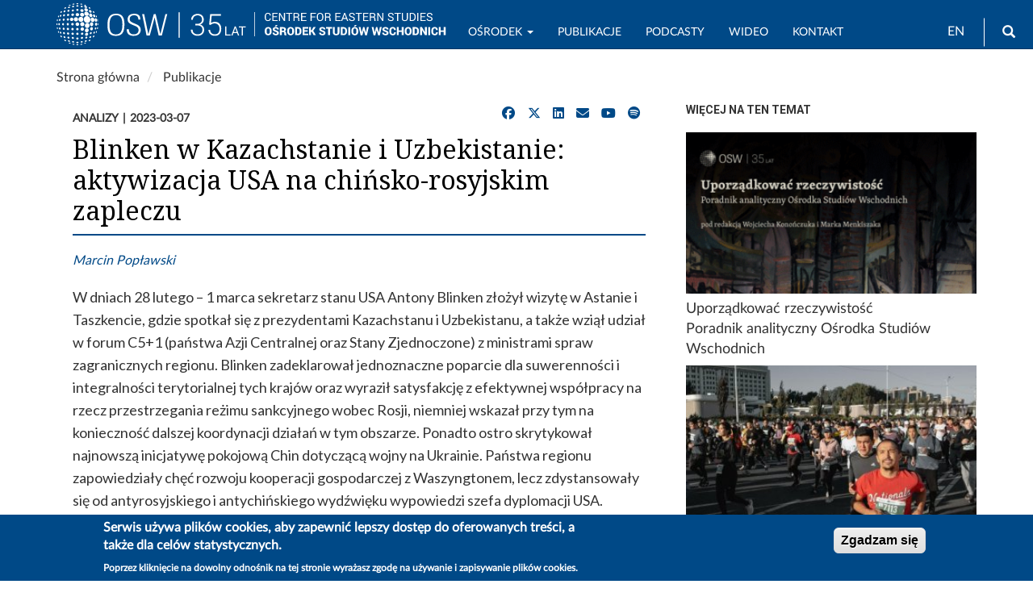

--- FILE ---
content_type: text/html; charset=UTF-8
request_url: https://www.osw.waw.pl/pl/publikacje/analizy/2023-03-07/blinken-w-kazachstanie-i-uzbekistanie-aktywizacja-usa-na-chinsko
body_size: 45185
content:
<!DOCTYPE html>
<html  lang="pl" dir="ltr" prefix="content: http://purl.org/rss/1.0/modules/content/  dc: http://purl.org/dc/terms/  foaf: http://xmlns.com/foaf/0.1/  og: http://ogp.me/ns#  rdfs: http://www.w3.org/2000/01/rdf-schema#  schema: http://schema.org/  sioc: http://rdfs.org/sioc/ns#  sioct: http://rdfs.org/sioc/types#  skos: http://www.w3.org/2004/02/skos/core#  xsd: http://www.w3.org/2001/XMLSchema# ">
  <head>
    <meta charset="utf-8" />
<script async src="/sites/default/files/google_analytics/gtag.js?t94wbp"></script>
<script>window.dataLayer = window.dataLayer || [];function gtag(){dataLayer.push(arguments)};gtag("js", new Date());gtag("set", "developer_id.dMDhkMT", true);gtag("config", "G-J19JH33WRP", {"groups":"default","page_placeholder":"PLACEHOLDER_page_location","allow_ad_personalization_signals":false});</script>
<meta name="description" content="W dniach 28 lutego – 1 marca sekretarz stanu USA Antony Blinken złożył wizytę w Astanie i Taszkencie, gdzie spotkał się z prezydentami Kazachstanu i Uzbekistanu, a także wziął udział w forum C5+1 (państwa Azji Centralnej oraz Stany Zjednoczone) z ministrami spraw zagranicznych regionu." />
<meta name="abstract" content="W dniach 28 lutego – 1 marca sekretarz stanu USA Antony Blinken złożył wizytę w Astanie i Taszkencie, gdzie spotkał się z prezydentami Kazachstanu i Uzbekistanu, a także wziął udział w forum C5+1 (państwa Azji Centralnej oraz Stany Zjednoczone) z ministrami spraw zagranicznych regionu." />
<link rel="canonical" href="https://www.osw.waw.pl/pl/publikacje/analizy/2023-03-07/blinken-w-kazachstanie-i-uzbekistanie-aktywizacja-usa-na-chinsko" />
<meta name="rights" content="Copyright ©2026 OSW. All rights reserved." />
<meta property="og:site_name" content="OSW Ośrodek Studiów Wschodnich" />
<meta property="og:type" content="article" />
<meta property="og:url" content="https://www.osw.waw.pl/pl/publikacje/analizy/2023-03-07/blinken-w-kazachstanie-i-uzbekistanie-aktywizacja-usa-na-chinsko" />
<meta property="og:title" content="Blinken w Kazachstanie i Uzbekistanie: aktywizacja USA na chińsko-rosyjskim zapleczu" />
<meta property="og:description" content="W dniach 28 lutego – 1 marca sekretarz stanu USA Antony Blinken złożył wizytę w Astanie i Taszkencie, gdzie spotkał się z prezydentami Kazachstanu i Uzbekistanu, a także wziął udział w forum C5+1 (państwa Azji Centralnej oraz Stany Zjednoczone) z ministrami spraw zagranicznych regionu." />
<meta property="og:image" content="https://www.osw.waw.pl/sites/default/files/logo_osw_300_b.png" />
<meta property="og:image:type" content="" />
<meta property="og:updated_time" content="2023-03-07" />
<meta property="og:image:alt" content="" />
<meta property="og:email" content="info@osw.waw.pl" />
<meta property="article:publisher" content="https://www.facebook.com/OsrodekStudiowWschodnich" />
<meta property="article:published_time" content="2023-03-07T13:00:00+0100" />
<meta property="article:modified_time" content="2023-03-07T13:30:55+0100" />
<meta name="twitter:card" content="summary" />
<meta name="twitter:site" content="@OSW_pl" />
<meta name="twitter:title" content="Blinken w Kazachstanie i Uzbekistanie: aktywizacja USA na chińsko-rosyjskim zapleczu" />
<meta name="twitter:description" content="W dniach 28 lutego – 1 marca sekretarz stanu USA Antony Blinken złożył wizytę w Astanie i Taszkencie, gdzie spotkał się z prezydentami Kazachstanu i Uzbekistanu, a także wziął udział w forum C5+1 (państwa Azji Centralnej oraz Stany Zjednoczone) z ministrami spraw zagranicznych regionu." />
<meta name="twitter:site:id" content="138709250" />
<meta name="HandheldFriendly" content="true" />
<meta name="MobileOptimized" content="width" />
<meta name="viewport" content="width=device-width, initial-scale=1.0" />
<link rel="stylesheet" href="https://fonts.googleapis.com/css?family=Roboto:regular|Roboto+Condensed:regular|Noto+Serif:regular&amp;subset=latin-ext&amp;display=swap" media="all" />
<link rel="stylesheet" href="/sites/default/files/fontyourface/local_fonts/lato_regular/font.css" media="all" />
<style>div#sliding-popup, div#sliding-popup .eu-cookie-withdraw-banner, .eu-cookie-withdraw-tab {background: #004987} div#sliding-popup.eu-cookie-withdraw-wrapper { background: transparent; } #sliding-popup h1, #sliding-popup h2, #sliding-popup h3, #sliding-popup p, #sliding-popup label, #sliding-popup div, .eu-cookie-compliance-more-button, .eu-cookie-compliance-secondary-button, .eu-cookie-withdraw-tab { color: #ffffff;} .eu-cookie-withdraw-tab { border-color: #ffffff;}</style>
<script type="application/ld+json">{
    "@context": "https://schema.org",
    "@graph": [
        {
            "@type": "Article",
            "headline": "Blinken w Kazachstanie i Uzbekistanie: aktywizacja USA na chińsko-rosyjskim zapleczu",
            "description": "W dniach 28 lutego – 1 marca sekretarz stanu USA Antony Blinken złożył wizytę w Astanie i Taszkencie, gdzie spotkał się z prezydentami Kazachstanu i Uzbekistanu, a także wziął udział w forum C5+1 (państwa Azji Centralnej oraz Stany Zjednoczone) z ministrami spraw zagranicznych regionu.",
            "about": [],
            "datePublished": "2023-03-07T13:00:00+0100",
            "isAccessibleForFree": "True",
            "dateModified": "2023-03-07T13:30:55+0100",
            "author": {
                "@type": "Person",
                "name": "Marcin Popławski"
            },
            "publisher": {
                "@type": "Organization",
                "name": "Osrodek Studiow Wschodnich",
                "url": "https://www.osw.waw.pl",
                "logo": {
                    "@type": "ImageObject",
                    "url": "https://www.osw.waw.pl/sites/default/files/logo_b_s.jpg",
                    "width": "70",
                    "height": "28"
                }
            },
            "mainEntityOfPage": "https://www.osw.waw.pl/pl/publikacje/analizy/2023-03-07/blinken-w-kazachstanie-i-uzbekistanie-aktywizacja-usa-na-chinsko"
        }
    ]
}</script>
<style>
        body.page-node-type-publikacje .node__title.field--name-field-display-title,
        body[class*="path-publikacje"] .node__title.field--name-field-display-title,
        body[class*="path-analizy"] .node__title.field--name-field-display-title,
        body[class*="path-komentarze"] .node__title.field--name-field-display-title,
        body[class*="path-publikacje"] .field--name-field-display-title h1,
        body[class*="path-analizy"] .field--name-field-display-title h1,
        body[class*="path-komentarze"] .field--name-field-display-title h1 {
          border-bottom: 2px solid #004987 !important;
          padding-bottom: 10px;
        }
      </style>
<link rel="icon" href="/themes/custom/osw2018sass/favicon.ico" type="image/vnd.microsoft.icon" />
<link rel="alternate" hreflang="pl" href="https://www.osw.waw.pl/pl/publikacje/analizy/2023-03-07/blinken-w-kazachstanie-i-uzbekistanie-aktywizacja-usa-na-chinsko" />

    <title>Blinken w Kazachstanie i Uzbekistanie: aktywizacja USA na chińsko-rosyjskim zapleczu</title>
    <link rel="stylesheet" media="all" href="/sites/default/files/css/css_z7vtWWWr0SuAGBnwPB8iVDsKcmW9f1BHsVik5QjRmp0.css?delta=0&amp;language=pl&amp;theme=osw2018sass&amp;include=[base64]" />
<link rel="stylesheet" media="all" href="//cdnjs.cloudflare.com/ajax/libs/font-awesome/6.6.0/css/all.min.css" />
<link rel="stylesheet" media="all" href="/sites/default/files/css/css_5oEPZuO4CDDpzqNfUKYMgaifwKnMLj3G2qAa_DwzbDQ.css?delta=2&amp;language=pl&amp;theme=osw2018sass&amp;include=[base64]" />
<link rel="stylesheet" media="all" href="/sites/default/files/css/css_sB3IK8r4DFrYeq7auszlG6NVhwIqtHrRGKXDlL1Ne5Q.css?delta=3&amp;language=pl&amp;theme=osw2018sass&amp;include=[base64]" />
<link rel="stylesheet" media="all" href="//fonts.googleapis.com/css?family=Lato:400,400i,700,700i" />
<link rel="stylesheet" media="all" href="//fonts.googleapis.com/css?family=Roboto:400,400i,700,700i" />

    
  </head>
  <body class="fontyourface node-31298 path-node page-node-type-publikacje navbar-is-fixed-top has-glyphicons">
    <a href="#main-content" class="visually-hidden focusable skip-link">
      Przejdź do treści
    </a>
    
      <div class="dialog-off-canvas-main-canvas" data-off-canvas-main-canvas>
              <header class="navbar navbar-default navbar-fixed-top" id="navbar" role="banner">
              <div class="container">
            <div class="navbar-header">
          <div class="region region-navigation">
          <a class="logo navbar-btn pull-left" href="/pl" title="Strona główna" rel="home">
      <img class="logo-pl" src="/sites/default/files/image/logo_b_s.svg" alt="Strona główna" />
      <img class="logo-en" src="/sites/default/files/image/logo_b_s_ang.svg" alt="Home" />
    </a>
      <section id="block-logo2navbar" class="settings-tray-editable block block-block-content block-block-content6d53fdc2-c4a1-4800-9f90-13c571f565d8 clearfix" data-drupal-settingstray="editable">
  
    

      
            <div class="field field--name-body field--type-text-with-summary field--label-hidden field--item"><a href="/pl"><img alt="OSW" src="/sites/default/files/image/osw-sn-pl.svg"></a></div>
      
  </section>

<section class="language-switcher-language-url settings-tray-editable block block-language block-language-blocklanguage-interface clearfix" id="block-languageswitcher" role="navigation" data-drupal-settingstray="editable">
  
    

      <ul class="links"><li hreflang="en" data-drupal-link-system-path="node/31298" class="en"><a href="/en/node/31298" class="language-link" hreflang="en" data-drupal-link-system-path="node/31298">EN</a></li><li hreflang="pl" data-drupal-link-system-path="node/31298" class="pl is-active" aria-current="page"><a href="/pl/publikacje/analizy/2023-03-07/blinken-w-kazachstanie-i-uzbekistanie-aktywizacja-usa-na-chinsko" class="language-link is-active" hreflang="pl" data-drupal-link-system-path="node/31298" aria-current="page">PL</a></li></ul>
  </section>

<div id="block-search" class="settings-tray-editable block block-block-content block-block-contentffdfb1f8-b270-4c17-800a-f7bf68ff1d84" data-drupal-settingstray="editable">
  
    
      
            <div class="field field--name-body field--type-text-with-summary field--label-hidden field--item"><form accept-charset="UTF-8" action="/pl/search" class="navbar-search navbar-form form-inline" id="views-exposed-form-search-solr-page-1" method="get">
<div class="form-group"><label for="edit-text">Wyszukiwarka</label><input class="form-text form-control" data-drupal-selector="edit-text" id="edit-text" name="text" type="text" value></div>
<button class="button btn btn-primary icon glyphicon glyphicon-search" type="submit" value="Search"><span class="sr-only">Wyszukaj</span></button></form>
</div>
      
  </div>

  </div>

                          <button type="button" class="navbar-toggle" data-toggle="collapse" data-target="#navbar-collapse">
            <span class="sr-only">Toggle navigation</span>
            <span class="icon-bar"></span>
            <span class="icon-bar"></span>
            <span class="icon-bar"></span>
          </button>
              </div>

                    <div id="navbar-collapse" class="navbar-collapse collapse">
            <div class="region region-navigation-collapsible">
    <nav role="navigation" aria-labelledby="block-mainnavigation-menu" id="block-mainnavigation" class="settings-tray-editable" data-drupal-settingstray="editable">
            
  <h2 class="visually-hidden" id="block-mainnavigation-menu">Main navigation</h2>
  

        
      <ul class="menu menu--main nav navbar-nav">
                      <li class="expanded dropdown first">
                                                                    <a href="/pl/o-nas" title="OSW" class="dropdown-toggle" data-toggle="dropdown" data-drupal-link-system-path="node/4">Ośrodek <span class="caret"></span></a>
                        <ul class="dropdown-menu">
                      <li class="first">
                                        <a href="/pl/o-nas" data-drupal-link-system-path="node/4">O nas</a>
              </li>
                      <li>
                                        <a href="/pl/eksperci" data-drupal-link-system-path="zespol">Zespół</a>
              </li>
                      <li>
                                        <a href="/pl/rada-osw" data-drupal-link-system-path="node/8673">Rada OSW</a>
              </li>
                      <li>
                                        <a href="/pl/biblioteka" data-drupal-link-system-path="node/96">Biblioteka</a>
              </li>
                      <li>
                                        <a href="/pl/projekty" data-drupal-link-system-path="projekty">Projekty</a>
              </li>
                      <li>
                                        <a href="/pl/wydarzenia" data-drupal-link-system-path="wydarzenia">Wydarzenia</a>
              </li>
                      <li>
                                        <a href="/pl/media" data-drupal-link-system-path="node/20322">Współpraca z mediami</a>
              </li>
                      <li class="last">
                                        <a href="/pl/bip" title="Biuletyn Informacji Publicznej OSW" data-drupal-link-system-path="node/8430">BIP</a>
              </li>
        </ul>
  
              </li>
                      <li>
                                        <a href="/pl/publikacje?text=" data-drupal-link-query="{&quot;text&quot;:&quot;&quot;}" data-drupal-link-system-path="search">Publikacje</a>
              </li>
                      <li>
                                        <a href="/pl/podcasty" data-drupal-link-system-path="podcasty">Podcasty</a>
              </li>
                      <li>
                                        <a href="/pl/filmy" data-drupal-link-system-path="filmy">Wideo</a>
              </li>
                      <li class="last">
                                        <a href="/pl/contact" data-drupal-link-system-path="node/26717">Kontakt</a>
              </li>
        </ul>
  

  </nav>

  </div>

        </div>
                    </div>
          </header>
  
  <div role="main" class="main-container container js-quickedit-main-content">
    <div class="row">

                              <div class="col-sm-12" role="heading">
              <div class="region region-header">
        <ol class="breadcrumb">
          <li >
                  <a href="/pl">Strona główna</a>
              </li>
          <li >
                  <a href="/pl/publikacje">Publikacje</a>
              </li>
      </ol>

<div data-drupal-messages-fallback class="hidden"></div>

  </div>

          </div>
              
            
                  <section class="col-sm-8">

                
                                      
                  
                          <a id="main-content"></a>
            <div class="region region-content">
    
<article about="/pl/publikacje/analizy/2023-03-07/blinken-w-kazachstanie-i-uzbekistanie-aktywizacja-usa-na-chinsko" class="publikacje">
  

    
            <div class="publikacje-meta">
      <div class="meta-left">
        
            <div class="field field--name-taxonomy-vocabulary-9 field--type-entity-reference field--label-hidden field--item">Analizy</div>
      
        
            <div class="field field--name-field-data-wydania field--type-datetime field--label-hidden field--item"><time datetime="2023-03-07T12:00:00Z">2023-03-07</time>
</div>
      
      </div>
            <div id="block-socialsharingblock" class="social-media-sharing">
        <ul class="social-media-links--platforms platforms inline horizontal">
          <li>
            <a href="https://www.facebook.com/sharer/sharer.php?u=https://www.osw.waw.pl/pl/publikacje/analizy/2023-03-07/blinken-w-kazachstanie-i-uzbekistanie-aktywizacja-usa-na-chinsko" target="_blank" rel="nofollow" class="share" title="Udostępnij na Facebooku">
              <span class="fab fa-facebook"></span>
            </a>
          </li>
          <li>
            <a href="https://twitter.com/intent/tweet?url=https://www.osw.waw.pl/pl/publikacje/analizy/2023-03-07/blinken-w-kazachstanie-i-uzbekistanie-aktywizacja-usa-na-chinsko&text=%23theme=field&amp;%23title=Tytu%C5%82&amp;%23label_display=hidden&amp;%23view_mode=full&amp;%23language=pl&amp;%23field_name=title&amp;%23field_type=string&amp;%23field_translatable=1&amp;%23entity_type=node&amp;%23bundle=publikacje&amp;%23formatter=string&amp;%23is_multiple=0&amp;0%5B%23type%5D=inline_template&amp;0%5B%23template%5D=%7B%7B%20value%7Cnl2br%20%7D%7D&amp;0%5B%23context%5D%5Bvalue%5D=Blinken%20w%20Kazachstanie%20i%20Uzbekistanie%3A%20aktywizacja%20USA%20na%20chi%C5%84sko-rosyjskim%20zapleczu&amp;%23cache%5Bcontexts%5D%5B0%5D=user.permissions&amp;%23cache%5Bcontexts%5D%5B1%5D=url.path.is_front&amp;%23cache%5Bmax-age%5D=-1&amp;%23weight=-5&amp;%23is_page_title=1&amp;%23printed=1" target="_blank" rel="nofollow" class="share" title="Udostępnij na X/Twitter">
              <span class="fab fa-x-twitter"></span>
            </a>
          </li>
          <li>
            <a href="https://www.linkedin.com/sharing/share-offsite/?url=https://www.osw.waw.pl/pl/publikacje/analizy/2023-03-07/blinken-w-kazachstanie-i-uzbekistanie-aktywizacja-usa-na-chinsko" target="_blank" rel="nofollow" class="share" title="Udostępnij na LinkedIn">
              <span class="fab fa-linkedin"></span>
            </a>
          </li>
          <li>
            <a href="mailto:?subject=%23theme=field&amp;%23title=Tytu%C5%82&amp;%23label_display=hidden&amp;%23view_mode=full&amp;%23language=pl&amp;%23field_name=title&amp;%23field_type=string&amp;%23field_translatable=1&amp;%23entity_type=node&amp;%23bundle=publikacje&amp;%23formatter=string&amp;%23is_multiple=0&amp;0%5B%23type%5D=inline_template&amp;0%5B%23template%5D=%7B%7B%20value%7Cnl2br%20%7D%7D&amp;0%5B%23context%5D%5Bvalue%5D=Blinken%20w%20Kazachstanie%20i%20Uzbekistanie%3A%20aktywizacja%20USA%20na%20chi%C5%84sko-rosyjskim%20zapleczu&amp;%23cache%5Bcontexts%5D%5B0%5D=user.permissions&amp;%23cache%5Bcontexts%5D%5B1%5D=url.path.is_front&amp;%23cache%5Bmax-age%5D=-1&amp;%23weight=-5&amp;%23is_page_title=1&amp;%23printed=1&body=https://www.osw.waw.pl/pl/publikacje/analizy/2023-03-07/blinken-w-kazachstanie-i-uzbekistanie-aktywizacja-usa-na-chinsko" class="share" title="Wyślij e‑mailem">
              <span class="fas fa-envelope"></span>
            </a>
          </li>
        
<!-- osw_custom_social: response injected -->

<li>
  <a href="https://www.youtube.com/c/OSWOśrodekStudiówWschodnich" target="_blank" rel="nofollow" class="share" title="Odwiedź nasz kanał na YouTube">
    <span class="fab fa-youtube"></span>
  </a>
</li>
<li>
  <a href="https://open.spotify.com/show/4rlctzUjrEtXKZM8Hd8gwO" target="_blank" rel="nofollow" class="share" title="Posłuchaj nas na Spotify">
    <span class="fab fa-spotify"></span>
  </a>
</li>
</ul>
      </div>
    </div>

                <div class="node-head no-subtitle">
              <h1 class="node__title field--name-field-display-title">
<span>Blinken w Kazachstanie i Uzbekistanie: aktywizacja USA na chińsko-rosyjskim zapleczu</span>
</h1>
                </div>
  
  

  <div>
              
      <div class="field field--name-field-autorzy-erf field--type-entity-reference field--label-hidden field--items">
              <div class="field--item"><a href="/pl/eksperci/marcin-poplawski" hreflang="pl">Marcin Popławski</a></div>
          </div>
  
                    
              
    
              
        
        
            <div class="field field--name-body field--type-text-with-summary field--label-hidden field--item"><p><span><span><span><span><span>W dniach 28 lutego – 1 marca sekretarz stanu USA Antony Blinken złożył wizytę w Astanie i Taszkencie, gdzie spotkał się z prezydentami Kazachstanu i Uzbekistanu, a także wziął udział w forum C5+1 (państwa Azji Centralnej oraz Stany Zjednoczone) z ministrami spraw zagranicznych regionu. Blinken zadeklarował jednoznaczne poparcie dla suwerenności i integralności terytorialnej tych krajów oraz wyraził satysfakcję z efektywnej współpracy na rzecz przestrzegania reżimu sankcyjnego wobec Rosji, niemniej wskazał przy tym na konieczność dalszej koordynacji działań w tym obszarze. Ponadto ostro skrytykował najnowszą inicjatywę pokojową Chin dotyczącą wojny na Ukrainie. Państwa regionu zapowiedziały chęć rozwoju kooperacji gospodarczej z Waszyngtonem, lecz zdystansowały się od antyrosyjskiego i antychińskiego wydźwięku wypowiedzi szefa dyplomacji USA. Efektem wizyty będzie przekazanie przez Stany Zjednoczone 25 mln dolarów na inicjatywę wspierania odporności gospodarczej w Azji Centralnej (Economic Resilience in Central Asia Initiative, ERICEN). Program ten, uruchomiony we wrześniu ub.r., ma na celu dywersyfikację szlaków handlowych w regionie, wzmacnianie sektora prywatnego oraz inwestycje w zasoby ludzkie poprzez szkolenia i edukację.</span></span></span></span></span></p>

<p><span><span><span><span><span><strong>Komentarz </strong></span></span></span></span></span></p>

<ul>
	<li><span><span><span><span><span>Pierwsza podróż sekretarza stanu USA do Azji Centralnej od 2020 r. ma istotne znaczenie polityczne. Region ten należy do strefy szczególnych wpływów rosyjskich i chińskich, zatem powiązanie daty wizyty z rocznicą inwazji Rosji na Ukrainę, wskazanie Moskwy jako źródła zagrożenia dla regionu oraz zdyskredytowanie planu pokojowego ChRL z 24 lutego br. ma w tym kontekście charakter manifestacyjny. Blinken położył duży nacisk na konieczność implementacji sankcji nałożonych na Rosję, przy czym bezpośrednio odniósł się w tym zakresie do Chin, a także do państw Azji Centralnej, powiązanych systemowo z gospodarką rosyjską i czerpiących zyski ze zwiększonej w ostatnim roku wymiany handlowej. Docenił przy tym dotychczasową postawę (przede wszystkim Kazachstanu), wyrażał zrozumienie dla skomplikowanej sytuacji regionu i zapewniał o zamiarze dalszej koordynacji posunięć mających gwarantować efektywność reżimu sankcyjnego i przyczyniać się do minimalizowania kosztów ubocznych ponoszonych przez centralnoazjatyckich partnerów. Stany Zjednoczone niezmiennie promują integrację wewnątrzregionalną i dywersyfikację na rzecz uwolnienia się od zależności od Rosji i ChRL (zintensyfikowanie formatu C5+1, przeznaczenie od ub.r. 50 mln dolarów na ERICEN).</span></span></span></span></span></li>
	<li><span><span><span><span><span>Dla Kazachstanu i Uzbekistanu wizyta Blinkena to wyraz docenienia regionalnego znaczenia tych państw przez Waszyngton i sposobność do wzmocnienia kanałów dialogu w napiętej sytuacji międzynarodowej wywołanej przez rosyjską inwazję na Ukrainę. Powracające w wypowiedziach sekretarza stanu USA wsparcie dla suwerenności i integralności terytorialnej państw regionu – skądinąd współbrzmiące z wyrażonym we wrześniu ub.r. przesłaniem Xi Jinpinga w Astanie – ma zniechęcać Rosję do działań destabilizacyjnych, których w szczególności obawia się Kazachstan. Pozytywnie – przede wszystkim właśnie w tym kraju – odebrano także dość pragmatyczne podejście USA do sankcji, tj. uwzględniające uwarunkowania lokalne, dopuszczające okresy przejściowe i otwarte na dyskusję o konkretnych przypadkach (np. w lutym br., po zmianie struktury właścicielskiej, ogłoszono zamiar zdjęcia obowiązujących dotąd obostrzeń z kazachskiej filii Sbierbanku). W Uzbekistanie szczególnie mocno akcentowano otwarcie na amerykańskie inwestycje oraz „miękkie” projekty (np. ochrony dziedzictwa kulturowego). </span></span></span></span></span></li>
	<li><span><span><span><span><span>Agresja Rosji na Ukrainę zdynamizowała sytuację polityczną w Azji Centralnej, wywołując niepokój wśród rządzących w państwach regionu. Dążą oni do utrzymania w nim jak największej stabilności, co – jak się wydaje – jest także intencją Pekinu i Waszyngtonu. Drażliwą kwestią w relacjach Azji Centralnej ze Stanami Zjednoczonymi (ale również z Federacją Rosyjską) pozostają wymierzone w Moskwę restrykcje. Będą one stanowić tym większy problem dla państw regionu, im bardziej będą zaostrzane. Zarazem towarzyszyć im będzie presja ze strony Moskwy dotycząca udostępnienia szlaków i infrastruktury energetycznej czy dostarczania objętych sankcjami towarów. Wizyta Blinkena to kolejna oznaka uzależnienia rozwoju sytuacji w regionie od relacji między Rosją a Chinami, ale też od globalnej polityki USA. Taki stan rzeczy generuje wyraźne zagrożenia dla państw Azji Centralnej oraz podnosi ich znaczenie w kalkulacjach graczy zewnętrznych.</span></span></span></span></span></li>
</ul></div>
      
  </div>

</article>



  </div>

              </section>

                              <aside class="col-sm-4" role="complementary">
              <div class="region region-sidebar-second">
    <section class="views-element-container settings-tray-editable block block-views block-views-blockwiecej-na-temat-block-1 clearfix" id="block-views-block-wiecej-na-temat-block-1" data-drupal-settingstray="editable">
  
      <h2 class="block-title">Więcej na ten temat</h2>
    

      <div class="form-group"><div class="view view-wiecej-na-temat view-id-wiecej_na_temat view-display-id-block_1 js-view-dom-id-f0ee042b205a345b6f6cd48f87aabc4d65c02d520e03d7a95212c116a96335a7">
  
    
      
      <div class="view-content">
          <div class="views-row"><div class="views-field views-field-field-okladka"><div class="field-content"><a href="https://www.osw.waw.pl/pl/publikacje/raport-osw/2025-09-11/uporzadkowac-rzeczywistosc" class="b-link">    <div data-b-token="b-a35fb0d4677" class="media media--blazy media--switch media--switch--content media--image is-b-loading"><img alt="Poradnik analityczny Ośrodka Studiów Wschodnich" title="Poradnik analityczny Ośrodka Studiów Wschodnich" decoding="async" class="media__element b-lazy img-responsive" loading="lazy" data-src="/sites/default/files/styles/slajd_small/public/okladki/Uporz%C4%85dkowa%C4%87-rzeczywisto%C5%9B%C4%87-poradnik-analityczny-OSW_WWW-okladka.png?itok=7wNR4sM7" src="data:image/svg+xml;charset=utf-8,%3Csvg%20xmlns%3D&#039;http%3A%2F%2Fwww.w3.org%2F2000%2Fsvg&#039;%20viewBox%3D&#039;0%200%201%201&#039;%2F%3E" width="360" height="200" typeof="foaf:Image" />
        </div></a>
        
  </div></div><span class="views-field views-field-title"><span class="field-content"><a href="/pl/publikacje/raport-osw/2025-09-11/uporzadkowac-rzeczywistosc" hreflang="pl">Uporządkować rzeczywistość</a> <br><a href="/pl/publikacje/raport-osw/2025-09-11/uporzadkowac-rzeczywistosc" hreflang="pl">Poradnik analityczny Ośrodka Studiów Wschodnich</a> </span></span></div>
    <div class="views-row"><div class="views-field views-field-field-okladka"><div class="field-content"><a href="https://www.osw.waw.pl/pl/publikacje/komentarze-osw/2025-08-27/niech-zyje-mlodosc-demografia-panstw-azji-centralnej" class="b-link">    <div data-b-token="b-b10bd67309b" class="media media--blazy media--switch media--switch--content media--image is-b-loading"><img alt="biegacze" decoding="async" class="media__element b-lazy img-responsive" loading="lazy" data-src="/sites/default/files/styles/slajd_small/public/okladki/pexels-oskelaq-9686666_Easy-Resize.com_.jpg?itok=bRnhnTFC" src="data:image/svg+xml;charset=utf-8,%3Csvg%20xmlns%3D&#039;http%3A%2F%2Fwww.w3.org%2F2000%2Fsvg&#039;%20viewBox%3D&#039;0%200%201%201&#039;%2F%3E" width="360" height="200" typeof="foaf:Image" />
        </div></a>
        
  </div></div><span class="views-field views-field-title"><span class="field-content"><a href="/pl/publikacje/komentarze-osw/2025-08-27/niech-zyje-mlodosc-demografia-panstw-azji-centralnej" hreflang="pl">Niech żyje młodość! Demografia państw Azji Centralnej</a>  </span></span></div>
    <div class="views-row"><div class="views-field views-field-field-okladka"><div class="field-content"><a href="https://www.osw.waw.pl/pl/publikacje/komentarze-osw/2024-04-26/kryzys-jako-szansa-nowy-etap-relacji-ue-i-azji-centralnej" class="b-link">    <div data-b-token="b-3b8ce033e1f" class="media media--blazy media--switch media--switch--content media--image is-b-loading"><img alt="Przywódcy państw Azji Centralnej i Charles Michel" decoding="async" class="media__element b-lazy img-responsive" loading="lazy" data-src="/sites/default/files/styles/slajd_small/public/okladki/%C5%B9r%C3%B3d%C5%82o_president.kg_.jpg?itok=9IDSmBEz" src="data:image/svg+xml;charset=utf-8,%3Csvg%20xmlns%3D&#039;http%3A%2F%2Fwww.w3.org%2F2000%2Fsvg&#039;%20viewBox%3D&#039;0%200%201%201&#039;%2F%3E" width="360" height="200" typeof="foaf:Image" />
        </div></a>
        
  </div></div><span class="views-field views-field-title"><span class="field-content"><a href="/pl/publikacje/komentarze-osw/2024-04-26/kryzys-jako-szansa-nowy-etap-relacji-ue-i-azji-centralnej" hreflang="pl">Kryzys jako szansa. Nowy etap relacji UE i Azji Centralnej</a>  </span></span></div>

    </div>
  
        <div class="attachment attachment-after">
      <div class="views-element-container form-group"><div class="view view-wiecej-na-temat view-id-wiecej_na_temat view-display-id-attachment_1 js-view-dom-id-bc013fcb3e40f531881986b07a2e8059839fb8bd203172231fa4a07a21e73c03">
  
    
      
      <div class="view-content">
          <div class="views-row"><span class="views-field views-field-title"><span class="field-content"><br><a href="/pl/publikacje/analizy/2025-12-05/wybory-parlamentarne-w-kirgistanie-domykanie-systemu-autorytarnego" hreflang="pl">Wybory parlamentarne w Kirgistanie: domykanie systemu autorytarnego</a>  </span></span></div>
    <div class="views-row"><span class="views-field views-field-title"><span class="field-content"><br><a href="/pl/publikacje/analizy/2025-12-01/spojrzenie-do-wewnatrz-wspolpraca-regionalna-w-azji-centralnej" hreflang="pl">Spojrzenie do wewnątrz – współpraca regionalna w Azji Centralnej </a>  </span></span></div>

    </div>
  
          </div>
</div>

    </div>
        </div>
</div>

  </section>


  </div>

          </aside>
                  </div>
  </div>

<section class="container">
	  <div class="region region-footer-a">
    <section class="views-element-container settings-tray-editable block block-views block-views-blockmultimedia-block-6 clearfix" id="block-views-block-multimedia-block-6" data-drupal-settingstray="editable">
  
      <h2 class="block-title">Do obejrzenia w serwisie Youtube</h2>
    

      <div class="form-group"><div class="view view-multimedia view-id-multimedia view-display-id-block_6 js-view-dom-id-8ca809c40734ce59a11b85d5029cbe184feff0e736f040173def2cda16090e33">
  
    
      
      <div class="view-content">
      <div id="views-bootstrap-multimedia-block-6"  class="grid views-view-grid">
  <div class="row">
          <div  class="col-xs-12 col-sm-4 col-md-4 col-lg-4">
        <div class="views-field views-field-thumbnail__target-id"><span class="field-content multi-thumb"><a href="https://youtu.be/1XtnZL5S_VY" title="Otwórz nagranie w nowym oknie: Central Asia - A Great Game" target="_blank">    <div data-b-token="b-d28660cb51a" class="media media--blazy media--image is-b-loading"><img alt="" decoding="async" class="media__element b-lazy img-responsive" loading="lazy" data-src="/sites/default/files/styles/media_360_200_s_c/public/oembed_thumbnails/ElUZuP1Zeu3L2Alls9l7L4mmmJ-bCf6DUnzjJw5LJ5g.jpg?itok=7wjG8sge" src="data:image/svg+xml;charset=utf-8,%3Csvg%20xmlns%3D&#039;http%3A%2F%2Fwww.w3.org%2F2000%2Fsvg&#039;%20viewBox%3D&#039;0%200%201%201&#039;%2F%3E" width="360" height="200" typeof="foaf:Image" />
        </div>
  </a></span></div>
      </div>
          <div  class="col-xs-12 col-sm-4 col-md-4 col-lg-4">
        <div class="views-field views-field-thumbnail__target-id"><span class="field-content multi-thumb"><a href="https://youtu.be/dzcWIlG8C6k" title="Otwórz nagranie w nowym oknie: Protesty w Uzbekistanie. O co chodzi? Uzbekistan 2022" target="_blank">    <div data-b-token="b-0298510a5a0" class="media media--blazy media--image is-b-loading"><img alt="" decoding="async" class="media__element b-lazy img-responsive" loading="lazy" data-src="/sites/default/files/styles/media_360_200_s_c/public/oembed_thumbnails/XgdMSPNvHx1wZLBaVt3Sai2qNAdCtIPOlZIS4DNv84E.jpg?itok=qocnp-WF" src="data:image/svg+xml;charset=utf-8,%3Csvg%20xmlns%3D&#039;http%3A%2F%2Fwww.w3.org%2F2000%2Fsvg&#039;%20viewBox%3D&#039;0%200%201%201&#039;%2F%3E" width="360" height="200" typeof="foaf:Image" />
        </div>
  </a></span></div>
      </div>
      </div>
</div>

    </div>
  
      
          </div>
</div>

  </section>


  </div>

</section>

      <footer class="footer" role="contentinfo">
		<div>
			  <div class="region region-footer-b">
    <section id="block-newsletter" class="settings-tray-editable block block-block-content block-block-contentc9d3ed1e-5b71-4608-bea2-1d136fdc459f clearfix" data-drupal-settingstray="editable">
  
    

      
            <div class="field field--name-body field--type-text-with-summary field--label-hidden field--item"><div class="text-center">
<p><br>
<a href="/pl/newsletter">NEWSLETTER OSW</a></p>
<br>
</div>
</div>
      
  </section>

<section id="block-politykaprywatnosci" class="settings-tray-editable block block-block-content block-block-contenteafc539e-690a-42c7-8928-4abc77b78b48 clearfix" data-drupal-settingstray="editable">
  
    

      
            <div class="field field--name-body field--type-text-with-summary field--label-hidden field--item"><div class="text-center"><a href="/pl/polityka-prywatnosci">Polityka prywatności</a> | <a href="/pl/deklaracja-dostepnosci">Deklaracja dostępności</a></div>
</div>
      
  </section>

<section id="block-socialmedialinks" class="settings-tray-editable block-social-media-links block block-social-media-links-block clearfix" data-drupal-settingstray="editable">
  
    

      

<ul class="social-media-links--platforms platforms inline horizontal">
      <li>
      <a href="https://www.youtube.com/c/OSWOśrodekStudiówWschodnich" rel="noreferrer"  target="_blank" rel="nofollow" aria-label="Follow us on YouTube" title="Follow us on YouTube" >
        <span class='fab fa-youtube fa-2x'></span>
      </a>

          </li>
      <li>
      <a href="https://x.com/OSW_pl" rel="noreferrer"  target="_blank" rel="nofollow" aria-label="Follow us on Twitter" title="Follow us on Twitter" >
        <span class='fab fa-x-twitter fa-2x'></span>
      </a>

          </li>
      <li>
      <a href="https://www.facebook.com/OsrodekStudiowWschodnich" rel="noreferrer"  target="_blank" rel="nofollow" aria-label="Follow us on Facebook" title="Follow us on Facebook" >
        <span class='fab fa-facebook fa-2x'></span>
      </a>

          </li>
      <li>
      <a href="https://www.linkedin.com/company/centre-for-eastern-studies-osw-" rel="noreferrer"  target="_blank" rel="nofollow" aria-label="Follow us on LinkedIn" title="Follow us on LinkedIn" >
        <span class='fab fa-linkedin fa-2x'></span>
      </a>

          </li>
      <li>
      <a href="https://open.spotify.com/show/4rlctzUjrEtXKZM8Hd8gwO" rel="noreferrer"  target="_blank" rel="nofollow" aria-label="Listen on Spotify" title="Listen on Spotify" >
        <span class='fab fa-spotify fa-2x'></span>
      </a>

          </li>
      <li>
      <a href="/pl/rss.xml" rel="noreferrer"  target="_blank" rel="nofollow" aria-label="Follow us on RSS" title="Follow us on RSS" >
        <span class='fa fa-rss fa-2x'></span>
      </a>

          </li>
  </ul>

  </section>


  </div>

			  <div class="region region-footer">
    <section id="block-bipnaglowek-2" class="settings-tray-editable block block-block-content block-block-content90aa697f-6b21-4efd-bdcd-e7761150cc6a clearfix" data-drupal-settingstray="editable">
  
    

      
            <div class="field field--name-body field--type-text-with-summary field--label-hidden field--item"><p><a aria-label="Biuletyn Informacji Publicznej OSW" href="/bip" title="BIP OSW"><img alt="BIP OSW" height="57" src="/sites/default/files/image/bip-upr.png" width="130" loading="lazy"><span class="sr-only">Biuletyn Informacji Publicznej</span></a></p>
</div>
      
  </section>

<section id="block-footermessage1" class="settings-tray-editable block block-block-content block-block-content2ad8d517-79c6-45d0-8872-218eea026a5b clearfix" data-drupal-settingstray="editable">
  
    

      
            <div class="field field--name-body field--type-text-with-summary field--label-hidden field--item"><address>
<div class="text-center">Ośrodek Studiów Wschodnich im.&nbsp;Marka&nbsp;Karpia</div>

<div class="text-center">ul. Koszykowa 6a, 00-564 Warszawa,<br>
tel.: (+48) 22 525 80 00, faks: (+48) 22 525 80 40<br>
e-mail: info@osw.waw.pl</div>
</address>

<div class="text-center">© OSW | Ośrodek Studiów Wschodnich im.&nbsp;Marka&nbsp;Karpia</div>
</div>
      
  </section>


  </div>

		</div>
	</footer>
  
  </div>

    
    <script type="application/json" data-drupal-selector="drupal-settings-json">{"path":{"baseUrl":"\/","pathPrefix":"pl\/","currentPath":"node\/31298","currentPathIsAdmin":false,"isFront":false,"currentLanguage":"pl"},"pluralDelimiter":"\u0003","suppressDeprecationErrors":true,"ajaxPageState":{"libraries":"[base64]","theme":"osw2018sass","theme_token":null},"ajaxTrustedUrl":[],"back_to_top":{"back_to_top_button_trigger":400,"back_to_top_prevent_on_mobile":true,"back_to_top_prevent_in_admin":true,"back_to_top_button_type":"image","back_to_top_button_text":"Do g\u00f3ry"},"google_analytics":{"account":"G-J19JH33WRP","trackOutbound":true,"trackMailto":true,"trackTel":true,"trackDownload":true,"trackDownloadExtensions":"7z|aac|arc|arj|asf|asx|avi|bin|csv|doc(x|m)?|dot(x|m)?|exe|flv|gif|gz|gzip|hqx|jar|jpe?g|js|mp(2|3|4|e?g)|mov(ie)?|msi|msp|pdf|phps|png|ppt(x|m)?|pot(x|m)?|pps(x|m)?|ppam|sld(x|m)?|thmx|qtm?|ra(m|r)?|sea|sit|tar|tgz|torrent|txt|wav|wma|wmv|wpd|xls(x|m|b)?|xlt(x|m)|xlam|xml|z|zip|epub|mobi"},"eu_cookie_compliance":{"cookie_policy_version":"1.0.0","popup_enabled":true,"popup_agreed_enabled":false,"popup_hide_agreed":false,"popup_clicking_confirmation":false,"popup_scrolling_confirmation":false,"popup_html_info":"\u003Cdiv aria-labelledby=\u0022popup-text\u0022  class=\u0022eu-cookie-compliance-banner eu-cookie-compliance-banner-info eu-cookie-compliance-banner--default\u0022\u003E\n  \u003Cdiv class=\u0022popup-content info eu-cookie-compliance-content\u0022\u003E\n        \u003Cdiv id=\u0022popup-text\u0022 class=\u0022eu-cookie-compliance-message\u0022 role=\u0022document\u0022\u003E\n      \u003Ch2\u003ESerwis u\u017cywa plik\u00f3w cookies, aby zapewni\u0107 lepszy dost\u0119p do oferowanych tre\u015bci, a tak\u017ce dla cel\u00f3w statystycznych. \u003C\/h2\u003E\n\u003Cp\u003EPoprzez klikni\u0119cie na dowolny odno\u015bnik na tej stronie wyra\u017casz zgod\u0119 na u\u017cywanie i zapisywanie plik\u00f3w cookies.\u003C\/p\u003E\n\n          \u003C\/div\u003E\n\n    \n    \u003Cdiv id=\u0022popup-buttons\u0022 class=\u0022eu-cookie-compliance-buttons\u0022\u003E\n            \u003Cbutton type=\u0022button\u0022 class=\u0022agree-button eu-cookie-compliance-default-button\u0022\u003EZgadzam si\u0119\u003C\/button\u003E\n          \u003C\/div\u003E\n  \u003C\/div\u003E\n\u003C\/div\u003E","use_mobile_message":false,"mobile_popup_html_info":"\u003Cdiv aria-labelledby=\u0022popup-text\u0022  class=\u0022eu-cookie-compliance-banner eu-cookie-compliance-banner-info eu-cookie-compliance-banner--default\u0022\u003E\n  \u003Cdiv class=\u0022popup-content info eu-cookie-compliance-content\u0022\u003E\n        \u003Cdiv id=\u0022popup-text\u0022 class=\u0022eu-cookie-compliance-message\u0022 role=\u0022document\u0022\u003E\n      \n          \u003C\/div\u003E\n\n    \n    \u003Cdiv id=\u0022popup-buttons\u0022 class=\u0022eu-cookie-compliance-buttons\u0022\u003E\n            \u003Cbutton type=\u0022button\u0022 class=\u0022agree-button eu-cookie-compliance-default-button\u0022\u003EZgadzam si\u0119\u003C\/button\u003E\n          \u003C\/div\u003E\n  \u003C\/div\u003E\n\u003C\/div\u003E","mobile_breakpoint":768,"popup_html_agreed":false,"popup_use_bare_css":false,"popup_height":"auto","popup_width":"100%","popup_delay":1000,"popup_link":"\/pl\/polityka-prywatnosci","popup_link_new_window":false,"popup_position":false,"fixed_top_position":true,"popup_language":"pl","store_consent":false,"better_support_for_screen_readers":false,"cookie_name":"","reload_page":false,"domain":"","domain_all_sites":false,"popup_eu_only":false,"popup_eu_only_js":false,"cookie_lifetime":100,"cookie_session":0,"set_cookie_session_zero_on_disagree":0,"disagree_do_not_show_popup":false,"method":"default","automatic_cookies_removal":true,"allowed_cookies":"","withdraw_markup":"\u003Cbutton type=\u0022button\u0022 class=\u0022eu-cookie-withdraw-tab\u0022\u003EPrivacy settings\u003C\/button\u003E\n\u003Cdiv aria-labelledby=\u0022popup-text\u0022 class=\u0022eu-cookie-withdraw-banner\u0022\u003E\n  \u003Cdiv class=\u0022popup-content info eu-cookie-compliance-content\u0022\u003E\n    \u003Cdiv id=\u0022popup-text\u0022 class=\u0022eu-cookie-compliance-message\u0022 role=\u0022document\u0022\u003E\n      \u003Ch2\u003EWe use cookies on this site to enhance your user experience\u003C\/h2\u003E\n\u003Cp\u003EYou have given your consent for us to set cookies.\u003C\/p\u003E\n\n    \u003C\/div\u003E\n    \u003Cdiv id=\u0022popup-buttons\u0022 class=\u0022eu-cookie-compliance-buttons\u0022\u003E\n      \u003Cbutton type=\u0022button\u0022 class=\u0022eu-cookie-withdraw-button \u0022\u003EWithdraw consent\u003C\/button\u003E\n    \u003C\/div\u003E\n  \u003C\/div\u003E\n\u003C\/div\u003E","withdraw_enabled":false,"reload_options":0,"reload_routes_list":"","withdraw_button_on_info_popup":false,"cookie_categories":[],"cookie_categories_details":[],"enable_save_preferences_button":true,"cookie_value_disagreed":"0","cookie_value_agreed_show_thank_you":"1","cookie_value_agreed":"2","containing_element":"body","settings_tab_enabled":false,"olivero_primary_button_classes":"","olivero_secondary_button_classes":"","close_button_action":"close_banner","open_by_default":true,"modules_allow_popup":true,"hide_the_banner":false,"geoip_match":true,"unverified_scripts":["\/"]},"bootstrap":{"forms_has_error_value_toggle":1,"modal_animation":1,"modal_backdrop":"true","modal_focus_input":1,"modal_keyboard":1,"modal_select_text":1,"modal_show":1,"modal_size":"","popover_enabled":1,"popover_animation":1,"popover_auto_close":1,"popover_container":"body","popover_content":"","popover_delay":"0","popover_html":0,"popover_placement":"right","popover_selector":"","popover_title":"","popover_trigger":"click","tooltip_enabled":1,"tooltip_animation":1,"tooltip_container":"body","tooltip_delay":"0","tooltip_html":0,"tooltip_placement":"auto left","tooltip_selector":"","tooltip_trigger":"hover"},"views":{"ajax_path":"\/pl\/views\/ajax","ajaxViews":{"views_dom_id:8ca809c40734ce59a11b85d5029cbe184feff0e736f040173def2cda16090e33":{"view_name":"multimedia","view_display_id":"block_6","view_args":"209,208","view_path":"\/node\/31298","view_base_path":"podcasty","view_dom_id":"8ca809c40734ce59a11b85d5029cbe184feff0e736f040173def2cda16090e33","pager_element":0}}},"blazy":{"loadInvisible":false,"offset":200,"saveViewportOffsetDelay":50,"validateDelay":25,"loader":true,"unblazy":false,"visibleClass":false},"blazyIo":{"disconnect":false,"rootMargin":"0px","threshold":[0,0.25,0.5,0.75,1]},"currentLanguage":"PL","defaultLangCode":"pl","user":{"uid":0,"permissionsHash":"fb6916e931fc7cdbf68ad96885dd897df326782ac18d412975e948673dce9a0e"}}</script>
<script src="/sites/default/files/js/js_vDKW477ta8vHuuvScvEpcwYaK1RidvgZDD6HtnPE5Jk.js?scope=footer&amp;delta=0&amp;language=pl&amp;theme=osw2018sass&amp;include=eJxtj2EOgzAIRi_UrEdqaIcGRSGF6dzp50zNzLKEwHsffyBDGZPLXhrzl9NgITO8tphJbjDA89RPb1wYzJjMm7PAvaEKbx0xn1plIsNmFbpGK2YNWcTNK-wHnJS0YqKZ_LJUUVmwXhIXYScN-EhFZCTcx6RMMBeM_8LQi_SMCWbgzalY_A3CQrhaPPrx9hurRnGI"></script>

  </body>
</html>
